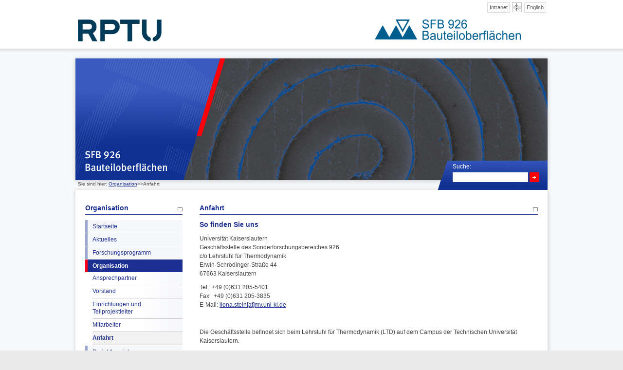

--- FILE ---
content_type: text/html; charset=utf-8
request_url: https://www.sfb926.de/organisation/anfahrt.html?L=0&S=222
body_size: 3689
content:
<?xml version="1.0" encoding="utf-8"?>
<!DOCTYPE html
    PUBLIC "-//W3C//DTD XHTML 1.0 Transitional//EN"
    "http://www.w3.org/TR/xhtml1/DTD/xhtml1-transitional.dtd">
<html xml:lang="de" lang="de" xmlns="http://www.w3.org/1999/xhtml">
<head>

<meta http-equiv="Content-Type" content="text/html; charset=utf-8" />
<!-- 
	This website is powered by TYPO3 - inspiring people to share!
	TYPO3 is a free open source Content Management Framework initially created by Kasper Skaarhoj and licensed under GNU/GPL.
	TYPO3 is copyright 1998-2018 of Kasper Skaarhoj. Extensions are copyright of their respective owners.
	Information and contribution at https://typo3.org/
-->

<base href="https://www.sfb926.de/" />
<link rel="shortcut icon" href="/fileadmin/wd2011-mv/images/favicon.ico" type="image/x-icon" />

<meta name="generator" content="TYPO3 CMS" />
<meta name="robots" content="INDEX, FOLLOW, ALL" />
<meta name="http-equiv" content="language" />
<meta name="content" content="deutsch, de" />
<meta name="audience" content="Alle" />
<meta name="description" content="Sonderforschungsbereich 926 - Bauteiloberflächen Morphologie auf der Mikroskala. Sonderforschungsbereich 926 RPTU Kaiserslautern" />
<meta name="keywords" content="crc, sfb, 926, sfb926, Sonderforschungsbereich, Collaborative Research Center, Microscale Morphology of Component Surfaces, micos, Mikroskala, Morphologie, Bauteiloberflächen, DFG, fbk, wkk, ltd, ltm, biovt, mvt, megt, mts, cms, ltp, ifos, aurich, eifler, hasse, müller, ulber, ripperger, sauer, seewig, urbassek, ziegler, kopnarski" />
<meta name="author" content="Webmaster" />


<link rel="stylesheet" type="text/css" href="typo3temp/Assets/04b7bc5619.css?1570171862" media="all" />
<link rel="stylesheet" type="text/css" href="fileadmin/wd2011-mv/css/screen.css?1675093859" media="all" />
<link rel="stylesheet" type="text/css" href="fileadmin/wd2011-mv/css/color.css?1570171888" media="all" />
<link rel="stylesheet" type="text/css" href="fileadmin/wd2011-mv/css/print.css?1570171888" media="print" />



<script src="typo3temp/Assets/fbd462c793.js?1570171862" type="text/javascript"></script>


<title>Anfahrt&nbsp;- Sonderforschungsbereich 926 RPTU Kaiserslautern</title><link rel="alternate" type="application/rss+xml" title="RSS-Feed" href="http://www.bauteiloberflaechen.de/aktuelles/rss.xml?L=0&S=%28select%27%27A%3D0" />
</head>
<body>

<!--[if lte IE 6]>
<div id="ie6hinweis"
  <p><h1>ACHTUNG! Sie verwenden den Internet Explorer 6!</h1></p><p> Dieser mehr als 10 Jahre alte Browser wird vom Hersteller nicht mehr unterstützt, führt zu Darstellungsfehlern auf dieser und vielen anderen Websites und stellt ein gefährliches Sicherheitsrisiko dar! <strong>Bitte aktualisieren Sie diesen <em>umgehend</em> über Windows Update o.ä. oder installieren Sie einen alternativen Browser</strong></p>
</div>
<![endif]-->
<div id="wrapper">
  <div id="topholder">
    <div id="top">
      <div id="logo"><a href="http://www.uni-kl.de/"><img src="fileadmin/wd2011-mv/images/rptu_logo.png" width="172" height="45" alt="RPTU Kaiserslautern" /></a></div>
	<div id="sfblogo"><a href="http://www.sfb926.de/"><img src="fileadmin/wd2011-mv/images/logo-de.png" width="300" height="42" alt="SFB926" /></a></div>
      <div id="options">
      <div id="language"><a title= "English" href="index.php?id=72&L=1&S=(select''A=0">English</a></div><div id="scale_header"><a title= "Aktiviere alternative Ansicht" href="index.php?id=72&L=0&S=1"><img src="fileadmin/wd2011-mv/images/netbook_scale.png" width="20" height="20" alt="Alternative Ansicht (Netbookversion)" /></a></div><div id="loginbutton"><a href="index.php?id=17">Intranet</a></div>
      </div>
      
    </div>
  </div>
  <div id="header"><div id="search"><span class="search_p">Suche: <!--<a href="http://www.sfb926.de/suche/?tx_indexedsearch%5Bext%5D=1">(Erweitert)</a>--></span>
<!-- ###SEARCH_FORM### begin -->
<form action="suche.html" method="post" name="tx_indexedsearch">
<!-- <div> -->
<input type="hidden" name="tx_indexedsearch[_sections]" value="0" />
<input type="hidden" name="tx_indexedsearch[_freeIndexUid]" value="_" />
<input type="hidden" name="tx_indexedsearch[pointer]" value="0" />
<input type="hidden" name="tx_indexedsearch[type]" value="1" />
<input type="hidden" name="tx_indexedsearch[defOp]" value="0" />
<input type="hidden" name="tx_indexedsearch[order]" value="rank_flag" />
<input type="hidden" name="tx_indexedsearch[group]" value="flat" />
<input type="hidden" name="tx_indexedsearch[desc]" value="0" />
<!-- </div> -->

<!--###indexedsearch-form### begin -->
<!-- <input type="text" name="tx_indexedsearch[sword]" value="" id="tx-indexedsearch-searchbox-sword" class="indexedsearch-searchbox-sword" /> -->
     <input type="text" name="tx_indexedsearch[sword]" value="" id="tx-indexedsearch-searchbox-sword" class="input" /> 
<!--###indexedsearch-form### end -->

<!--###indexedsearch-search-submit### begin -->
<!-- <input type="submit" name="tx_indexedsearch[submit_button]" value="Suchen" id="tx-indexedsearch-searchbox-button-submit" class="indexedsearch-searchbox-button" /> -->
<input name="cmd" type="submit" class="button"  value=""/>
<!--###indexedsearch-search-submit### end -->
</form>
<!-- ###SEARCH_FORM### end --></div><div id="rootline">Sie sind hier: <a href="organisation.html?L=0&amp;S=%28select%27%27A%3D0" target="_self" title="Organisation">Organisation</a>>>Anfahrt</div><img src="fileadmin/wd2011-mv/header/sfb926/header_sfb_926.jpg" alt="Header" class="header_img"/></div>
  <div id="contentholder">
  <div id="content"><div id="left_column"><h1><a href="organisation.html?L=0&amp;S=%28select%27%27A%3D0">Organisation</a></h1><ul><li><a href="startseite.html?L=0&amp;S=%28select%27%27A%3D0">Startseite</a></li><li><a href="aktuelles.html?L=0&amp;S=%28select%27%27A%3D0">Aktuelles</a></li><li><a href="forschungsprogramm.html?L=0&amp;S=%28select%27%27A%3D0">Forschungsprogramm</a></li><li><a href="organisation.html?L=0&amp;S=%28select%27%27A%3D0" class="firstactive">Organisation</a><ul><li><a href="organisation/ansprechpartner.html?L=0&amp;S=%28select%27%27A%3D0">Ansprechpartner</a></li><li><a href="organisation/vorstand.html?L=0&amp;S=%28select%27%27A%3D0">Vorstand</a></li><li><a href="organisation/einrichtungen-und-teilprojektleiter.html?L=0&amp;S=%28select%27%27A%3D0">Einrichtungen und Teilprojektleiter</a></li><li><a href="organisation/mitarbeiter.html?no_cache=1&amp;L=0&amp;S=%28select%27%27A%3D0">Mitarbeiter</a></li><li><a href="organisation/anfahrt.html?L=0&amp;S=%28select%27%27A%3D0" class="secondactive">Anfahrt</a></li></ul></li><li><a href="projektbereiche.html?L=0&amp;S=%28select%27%27A%3D0">Projektbereiche</a></li><li><a href="publikationen/publikationen.html?L=0&amp;S=%28select%27%27A%3D0">Publikationen</a></li><li><a href="stellenangebote.html?L=0&amp;S=%28select%27%27A%3D0">Stellenangebote</a></li><li><a href="veranstaltungen.html?L=0&amp;S=%28select%27%27A%3D0">Veranstaltungen</a></li><li><a href="intranet.html?L=0&amp;S=%28select%27%27A%3D0">Intranet</a></li><li><a href="micos-2023.html?L=0&amp;S=%28select%27%27A%3D0">MICOS 2023</a></li></ul></div><div id="big_column"><div id="c45" class="csc-default"><h1 class="csc-firstHeader">Anfahrt</h1></div><div id="c46" class="csc-default"><h2>So finden Sie uns</h2><p>Universität Kaiserslautern<br />Geschäftsstelle des Sonderforschungsbereiches 926<br />c/o Lehrstuhl für Thermodynamik<br />Erwin-Schrödinger-Straße 44<br />67663 Kaiserslautern</p>
<p>Tel.: +49 (0)631 205-5401<br />Fax:&nbsp; +49 (0)631 205-3835<br />E-Mail: <a href="javascript:linkTo_UnCryptMailto('thpsav1psvuh5zalpuGtc5bup4rs5kl');">ilona.stein[at]mv.uni-kl.de</a>&nbsp; </p>
<p>&nbsp;</p>
<p>Die Geschäftsstelle befindet sich beim Lehrstuhl für Thermodynamik (LTD) auf dem Campus der Technischen Universität Kaiserslautern. </p>
<p>Ihre Ansprechpartner im SFB 926 finden Sie <a href="organisation/ansprechpartner.html?L=0&amp;S=%28select%27%27A%3D0" title="Opens internal link in current window" class="internal-link">hier</a>. </p>
<h2>Lagepläne: </h2>
<p>Google Maps-Ansicht [ <a href="fileadmin/organisation/anfahrt/satfoto.png" target="rel=lightbox">hier klicken</a>]<br />Stadt Kaiserslautern [<a href="fileadmin/organisation/anfahrt/Anfahrt.pdf" title="Initiates file download" class="download">hier klicken</a>]<br />Campus Technische Universität Kaiserslautern [<a href="fileadmin/organisation/anfahrt/Lageplan.pdf" title="Opens internal link in current window">hier klicken</a>]</p>
<h2>Links: </h2>
<p> Stadtwerke Kaiserslautern - Fahrpläne des Liniennetzverkehrs [<a href="http://www.twk-kl.de/irj/portal/twk?NavigationTarget=navurl://6e7924d238c1092c92e188be02c847b6" title="Initiates file download" target="_blank">hier klicken</a>]</p></div><div id="c641" class="csc-default"><iframe src="https://www.google.com/maps/embed?pb=!1m18!1m12!1m3!1d2595.1873958895408!2d7.7524665156944845!3d49.42427107934695!2m3!1f0!2f0!3f0!3m2!1i1024!2i768!4f13.1!3m3!1m2!1s0x47966d4e5a72aac3%3A0xed13c507a77136bd!2sErwin-Schr%C3%B6dinger-Stra%C3%9Fe+44%2C+67663+Kaiserslautern!5e0!3m2!1sde!2sde!4v1564056729396!5m2!1sde!2sde" width="600" height="450" frameborder="0" style="border:0" allowfullscreen></iframe></div></div><div id="bottom"><div id="dfgfooter">  <p>Gefördert durch </p><a href="http://www.dfg.de" target="_blank"><img src="fileadmin/wd2011-mv/images/dfg_logo_schriftzug_schwarz_150px.jpg" alt="DFG" width="150" height="19" border="0" class="dfglogo"/></a></div><a href="http://www.sfb926.de/aktuelles/rss.xml"><img src="fileadmin/wd2011-mv/images/rss.png" alt="RSS" width="50" height="30" class="rss" /></a><div id="meta_navigation"><ul><li><a href="sitemap/sitemap.html?no_cache=1&amp;L=0&amp;S=%28select%27%27A%3D0">Sitemap</a></li><li><a href="kontaktimpressum/kontakt.html?L=0&amp;S=%28select%27%27A%3D0">Kontakt</a></li><li><a href="kontaktimpressum/impressum.html?L=0&amp;S=%28select%27%27A%3D0">Impressum</a></li><li><a href="kontaktimpressum/datenschutz.html?L=0&amp;S=%28select%27%27A%3D0">Datenschutz</a></li></ul></div><div id="last_change"><p class="last_update"> Letzte Änderung:&nbsp;26.07.2019&nbsp;</div></div></div>    
  </div>
</div>
<div id="footer">
  <div id="partner_logos">
  
  </div>
</div>




</body>
</html>